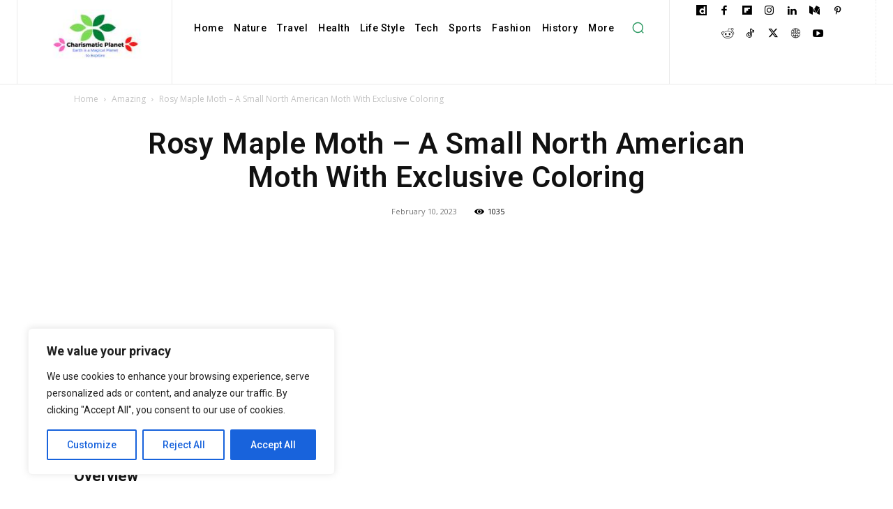

--- FILE ---
content_type: text/html; charset=utf-8
request_url: https://www.google.com/recaptcha/api2/aframe
body_size: 266
content:
<!DOCTYPE HTML><html><head><meta http-equiv="content-type" content="text/html; charset=UTF-8"></head><body><script nonce="mr52dm_uZtI1wVc_vBXw1Q">/** Anti-fraud and anti-abuse applications only. See google.com/recaptcha */ try{var clients={'sodar':'https://pagead2.googlesyndication.com/pagead/sodar?'};window.addEventListener("message",function(a){try{if(a.source===window.parent){var b=JSON.parse(a.data);var c=clients[b['id']];if(c){var d=document.createElement('img');d.src=c+b['params']+'&rc='+(localStorage.getItem("rc::a")?sessionStorage.getItem("rc::b"):"");window.document.body.appendChild(d);sessionStorage.setItem("rc::e",parseInt(sessionStorage.getItem("rc::e")||0)+1);localStorage.setItem("rc::h",'1770056810264');}}}catch(b){}});window.parent.postMessage("_grecaptcha_ready", "*");}catch(b){}</script></body></html>